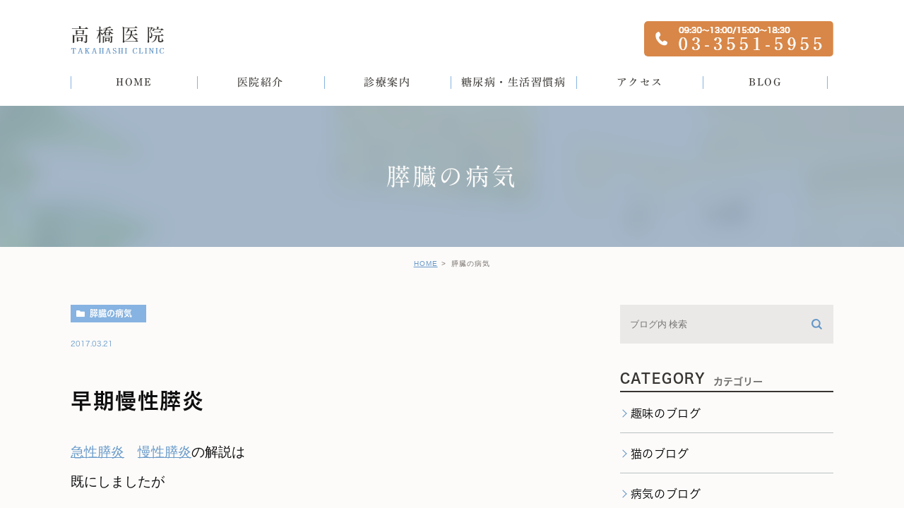

--- FILE ---
content_type: text/html; charset=UTF-8
request_url: https://hatchobori.jp/blog/5388
body_size: 12606
content:
<!DOCTYPE html>
<html lang="ja">
	<head>
		<meta charset="UTF-8">
		<meta name="author" content="高橋医院">
		<meta name="viewport" content="width=device-width, initial-scale=1, maximum-scale=1, minimum-scale1, user-scalable=no">
		<meta name="format-detection" content="telephone=no">
		<title>早期慢性膵炎 | 高橋医院</title>
		<link rel="stylesheet" href="https://hatchobori.jp/wp-content/themes/genova_tpl/style.css">
		<link rel="stylesheet" type="text/css" href="https://hatchobori.jp/wp-content/themes/genova_tpl/css/cssreset-min.css">
		<link rel="stylesheet" type="text/css" href="https://hatchobori.jp/wp-content/themes/genova_tpl/css/content.css">
		<script type="text/javascript" src="https://s3-ap-northeast-1.amazonaws.com/webfont.plimo.com/accessor/script/typesquare.js?2Ttpg6KeLnE%3D" charset="utf-8"></script>
		<!--<link rel="shortcut icon" href="https://hatchobori.jp/wp-content/themes/genova_tpl/img/favicon.ico" type="image/x-icon"/>-->

		<!--[if lt IE 9]>
		<script src="http://html5shim.googlecode.com/svn/trunk/html5.js"></script>
		<![endif]-->
		
<!-- All in One SEO Pack 2.4.4.1 by Michael Torbert of Semper Fi Web Design[284,304] -->
<link rel="canonical" href="https://hatchobori.jp/blog/5388" />
<!-- /all in one seo pack -->
<link rel='dns-prefetch' href='//s.w.org' />
		<script type="text/javascript">
			window._wpemojiSettings = {"baseUrl":"https:\/\/s.w.org\/images\/core\/emoji\/11\/72x72\/","ext":".png","svgUrl":"https:\/\/s.w.org\/images\/core\/emoji\/11\/svg\/","svgExt":".svg","source":{"concatemoji":"https:\/\/hatchobori.jp\/wp-includes\/js\/wp-emoji-release.min.js?ver=4.9.28"}};
			!function(e,a,t){var n,r,o,i=a.createElement("canvas"),p=i.getContext&&i.getContext("2d");function s(e,t){var a=String.fromCharCode;p.clearRect(0,0,i.width,i.height),p.fillText(a.apply(this,e),0,0);e=i.toDataURL();return p.clearRect(0,0,i.width,i.height),p.fillText(a.apply(this,t),0,0),e===i.toDataURL()}function c(e){var t=a.createElement("script");t.src=e,t.defer=t.type="text/javascript",a.getElementsByTagName("head")[0].appendChild(t)}for(o=Array("flag","emoji"),t.supports={everything:!0,everythingExceptFlag:!0},r=0;r<o.length;r++)t.supports[o[r]]=function(e){if(!p||!p.fillText)return!1;switch(p.textBaseline="top",p.font="600 32px Arial",e){case"flag":return s([55356,56826,55356,56819],[55356,56826,8203,55356,56819])?!1:!s([55356,57332,56128,56423,56128,56418,56128,56421,56128,56430,56128,56423,56128,56447],[55356,57332,8203,56128,56423,8203,56128,56418,8203,56128,56421,8203,56128,56430,8203,56128,56423,8203,56128,56447]);case"emoji":return!s([55358,56760,9792,65039],[55358,56760,8203,9792,65039])}return!1}(o[r]),t.supports.everything=t.supports.everything&&t.supports[o[r]],"flag"!==o[r]&&(t.supports.everythingExceptFlag=t.supports.everythingExceptFlag&&t.supports[o[r]]);t.supports.everythingExceptFlag=t.supports.everythingExceptFlag&&!t.supports.flag,t.DOMReady=!1,t.readyCallback=function(){t.DOMReady=!0},t.supports.everything||(n=function(){t.readyCallback()},a.addEventListener?(a.addEventListener("DOMContentLoaded",n,!1),e.addEventListener("load",n,!1)):(e.attachEvent("onload",n),a.attachEvent("onreadystatechange",function(){"complete"===a.readyState&&t.readyCallback()})),(n=t.source||{}).concatemoji?c(n.concatemoji):n.wpemoji&&n.twemoji&&(c(n.twemoji),c(n.wpemoji)))}(window,document,window._wpemojiSettings);
		</script>
		<style type="text/css">
img.wp-smiley,
img.emoji {
	display: inline !important;
	border: none !important;
	box-shadow: none !important;
	height: 1em !important;
	width: 1em !important;
	margin: 0 .07em !important;
	vertical-align: -0.1em !important;
	background: none !important;
	padding: 0 !important;
}
</style>
<link rel='stylesheet' id='contact-form-7-css'  href='https://hatchobori.jp/wp-content/plugins/contact-form-7/includes/css/styles.css?ver=4.9.2' type='text/css' media='all' />
<link rel='stylesheet' id='contact-form-7-confirm-css'  href='https://hatchobori.jp/wp-content/plugins/contact-form-7-add-confirm/includes/css/styles.css?ver=5.1' type='text/css' media='all' />
<link rel='stylesheet' id='wpfront-scroll-top-css'  href='https://hatchobori.jp/wp-content/plugins/wpfront-scroll-top/css/wpfront-scroll-top.min.css?ver=1.6.1' type='text/css' media='all' />
<script type='text/javascript' src='https://hatchobori.jp/wp-includes/js/jquery/jquery.js?ver=1.12.4'></script>
<script type='text/javascript' src='https://hatchobori.jp/wp-includes/js/jquery/jquery-migrate.min.js?ver=1.4.1'></script>
<link rel='https://api.w.org/' href='https://hatchobori.jp/wp-json/' />
<link rel="EditURI" type="application/rsd+xml" title="RSD" href="https://hatchobori.jp/xmlrpc.php?rsd" />
<link rel="wlwmanifest" type="application/wlwmanifest+xml" href="https://hatchobori.jp/wp-includes/wlwmanifest.xml" /> 
<link rel='prev' title='ガキが泣いた理由' href='https://hatchobori.jp/blog/5387' />
<link rel='next' title='早期慢性膵炎を進行させないための治療' href='https://hatchobori.jp/blog/5389' />
<meta name="generator" content="WordPress 4.9.28" />
<link rel='shortlink' href='https://hatchobori.jp/?p=5388' />
<link rel="alternate" type="application/json+oembed" href="https://hatchobori.jp/wp-json/oembed/1.0/embed?url=https%3A%2F%2Fhatchobori.jp%2Fblog%2F5388" />
<link rel="alternate" type="text/xml+oembed" href="https://hatchobori.jp/wp-json/oembed/1.0/embed?url=https%3A%2F%2Fhatchobori.jp%2Fblog%2F5388&#038;format=xml" />
<style>
	#wpadminbar, #adminmenuwrap {
		background: #3d3d3d;
	}
	#wpadminbar #wp-admin-bar-wp-logo>.ab-item .ab-icon {
		width: 54px;
	}
	#wpadminbar #wp-admin-bar-wp-logo > .ab-item .ab-icon::before {
		display: inline-block;
		content: '';
		width: 54px;
		height: 20px;
		background: url(https://hatchobori.jp/wp-content/themes/genova_tpl/img/logo.png) 50% 50% no-repeat;
		background-size: 100%;
		margin-left: 6px;
	}
	#wpadminbar #adminbarsearch:before, #wpadminbar .ab-icon:before, #wpadminbar .ab-item:before{
		color: rgb(97, 97, 97);
	}
	#wpadminbar .ab-empty-item, #wpadminbar a.ab-item, #wpadminbar>#wp-toolbar span.ab-label, #wpadminbar>#wp-toolbar span.noticon {
		color: rgb(97, 97, 97);
	}
	#wpadminbar, #adminmenuwrap {
		background:#fff!important;box-shadow:0px 1px 5px 1px rgba(0,0,0,.3);
	}
	#adminmenu, #adminmenu .wp-submenu, #adminmenuback, #adminmenuwrap {
		background:#fff;
	}
	#adminmenu, #adminmenu .wp-submenu, #adminmenuback, #adminmenuwrap{
		background:#fff;
	}
	#adminmenu div.wp-menu-name {
		color: rgb(97, 97, 97);
	}
	#adminmenu div.wp-menu-image:before {
		color: rgb(97, 97, 97);
	}
	#adminmenu .wp-has-current-submenu .wp-submenu, #adminmenu .wp-has-current-submenu .wp-submenu.sub-open, #adminmenu .wp-has-current-submenu.opensub .wp-submenu, #adminmenu a.wp-has-current-submenu:focus+.wp-submenu, .no-js li.wp-has-current-submenu:hover .wp-submenu {
		background: #fff;
		color: rgb(97, 97, 97);
	}
	#adminmenu .wp-submenu a {
		color: rgb(97, 97, 97);
	}
	#adminmenu .opensub .wp-submenu li.current a, #adminmenu .wp-submenu li.current, #adminmenu .wp-submenu li.current a, #adminmenu .wp-submenu li.current a:focus, #adminmenu .wp-submenu li.current a:hover, #adminmenu a.wp-has-current-submenu:focus+.wp-submenu li.current a {
		color: rgb(97, 97, 97);
	}
	#adminmenu .wp-has-current-submenu .wp-submenu .wp-submenu-head, #adminmenu .wp-menu-arrow, #adminmenu .wp-menu-arrow div, #adminmenu li.current a.menu-top, #adminmenu li.wp-has-current-submenu a.wp-has-current-submenu, .folded #adminmenu li.current.menu-top, .folded #adminmenu li.wp-has-current-submenu {
		background: #6eba32;
	}
	#adminmenu li.wp-has-current-submenu a.wp-has-current-submenu div.wp-menu-name {
		color: #fff;
	}
	#adminmenu li.menu-top:hover div.wp-menu-name, #adminmenu li.opensub>a.menu-top div.wp-menu-name, #adminmenu li>a.menu-top:focus div.wp-menu-name {
		color: #fff;
	}
	#wp-admin-bar-wp-logo-default {
		display: none;
	}
	#wp-admin-bar-wp-logo {
		pointer-events: none;
	}
body.no-customize-support #wpfooter, body.no-customize-support #wp-version-message, body.no-customize-support #toplevel_page_edit-post_type-elementor_library, body.no-customize-support .update-nag, body.no-customize-support #contextual-help-link { 
       display:none!important; 
   }
</style>
		<script type="text/javascript" src="//js.rtoaster.jp/Rtoaster.js"></script>
		<script type="text/javascript">
			Rtoaster.init("RTA-02be-0947ce3f0d67");
			Rtoaster.track();
		</script>

    <!-- Google tag (gtag.js) -->
<script async src="https://www.googletagmanager.com/gtag/js?id=UA-131312105-1&id=G-H7VQ9PP0TT"></script>
<script>
  window.dataLayer = window.dataLayer || [];
  function gtag(){dataLayer.push(arguments);}
  gtag('js', new Date());

  gtag('config', 'UA-131312105-1');
  gtag('config', 'G-H7VQ9PP0TT');
</script>


	</head>
	<body class="post-template-default single single-post postid-5388 single-format-standard elementor-default">
		<div id="wrapper">
			<!-- ▼header -->
			<div id="header">
				<div class="wrap container clearfix">
					<h1><a href="https://hatchobori.jp/"><img src="https://hatchobori.jp/wp-content/themes/genova_tpl/img/logo.png" alt="高橋医院 TAKAHASHI CLINIC"></a></h1>
					<div class="right clearfix">
						<img class="right_right" src="https://hatchobori.jp/wp-content/themes/genova_tpl/img/header_tel.png" alt="09:30～13:00/15:00～18:30 03-3551-5955">
						<!--<div class="right_right">
                            <a href="/contact" target="_blank" class="btnInq">
                                <img src="https://hatchobori.jp/wp-content/themes/genova_tpl/img/header_mail.png" alt="WEB予約 >"></a>
                        </div>-->
					</div>
                    <div class="toggleMenu"><a class="menu-trigger" href="#"><span></span><span></span><span></span></a></div>
				</div>
				<div class="header_menu">
                    <div class="container">
                        <ul class="g_nav clearfix">
                            <li><a href="/"><span>HOME</span></a></li>
                            <li><span><span>医院紹介</span></span>
                                <dl>
                                    <dt>医院紹介</dt>
                                    <dd>
                                        <ul>
                                            <li><a href="/clinic/#greeting">院長紹介</a></li>
                                            <li><a href="/guide/#first">初めての方へ</a></li>
                                            <li><a href="/english/">English</a></li>
                                        </ul>
                                    </dd>
                                </dl>
                            </li>
                            <li><span><span>診療案内</span></span>
                                <dl>
                                    <dt>診療案内</dt>
                                    <dd>
                                        <ul>
                                            <li><a href="/thyroid/">甲状腺疾患</a></li>
                                            <li><a href="/liver_ailment/">肝臓病</a></li>
											<li><a href="/fat/">肥満</a></li>
                                        </ul>
                                    </dd>
                                </dl>
                            </li>
                            <li><span><span>糖尿病・生活習慣病</span></span>
                                <dl>
                                    <dt>糖尿病・生活習慣病</dt>
                                    <dd>
                                        <ul>
                                            <li><a href="/diabetes/">糖尿病</a></li>
                                            <li><a href="/lifestyle_disease/">生活習慣病について</a></li>
                                            <li><a href="/woman/">女性と生活習慣病</a></li>
                                            <li><a href="/check/">健診後の治療について</a></li>
                                        </ul>
                                    </dd>
                                </dl>
                            </li>
                            <li><a href="/clinic/#time"><span>アクセス</span></a></li>
                            <li><span><span>BLOG</span></span>
                                <dl>
                                    <dt>BLOG</dt>
                                    <dd>
                                        <ul>
                                            <li><a href="/blog/disease">病気</a></li>
                                            <li><a href="/blog/hobby">趣味</a></li>
                                            <li><a href="/blog/cat">猫</a></li>
                                        </ul>
                                    </dd>
                                </dl>
                            </li>
                        </ul>
                    </div>
                </div>
                <!--<div class="gnav">
					<div class="container">
						<div class="menu-g_nav-container"><ul id="menu-g_nav" class="menu"><li id="menu-item-19" class="menu-item menu-item-type-custom menu-item-object-custom menu-item-19"><a href="/">HOME</a></li>
<li id="menu-item-20" class="current-menu-parent menu-item menu-item-type-custom menu-item-object-custom menu-item-has-children menu-item-20"><a>医院紹介</a>
<ul class="sub-menu">
	<li id="menu-item-102" class="menu-item menu-item-type-custom menu-item-object-custom menu-item-102"><a href="/clinic/#greeting">院長紹介</a></li>
	<li id="menu-item-104" class="menu-item menu-item-type-custom menu-item-object-custom menu-item-104"><a href="#">初診の方へ</a></li>
	<li id="menu-item-103" class="menu-item menu-item-type-custom menu-item-object-custom menu-item-103"><a href="/english/">English</a></li>
</ul>
</li>
<li id="menu-item-21" class="current-menu-parent menu-item menu-item-type-custom menu-item-object-custom menu-item-has-children menu-item-21"><a>診療案内</a>
<ul class="sub-menu">
	<li id="menu-item-23" class="menu-item menu-item-type-custom menu-item-object-custom menu-item-23"><a href="/thyroid/">甲状腺疾患</a></li>
	<li id="menu-item-24" class="menu-item menu-item-type-custom menu-item-object-custom menu-item-24"><a href="/liver_ailment/">肝臓病</a></li>
</ul>
</li>
<li id="menu-item-22" class="current-menu-parent menu-item menu-item-type-custom menu-item-object-custom menu-item-has-children menu-item-22"><a>生活習慣病</a>
<ul class="sub-menu">
	<li id="menu-item-105" class="menu-item menu-item-type-custom menu-item-object-custom menu-item-105"><a href="/diabetes/">糖尿病</a></li>
	<li id="menu-item-106" class="menu-item menu-item-type-custom menu-item-object-custom menu-item-106"><a href="/lifestyle_disease/">生活習慣病について</a></li>
	<li id="menu-item-107" class="menu-item menu-item-type-custom menu-item-object-custom menu-item-107"><a href="/woman/">女性と生活習慣病</a></li>
	<li id="menu-item-108" class="menu-item menu-item-type-custom menu-item-object-custom menu-item-108"><a href="/check/">健診後の治療について</a></li>
</ul>
</li>
<li id="menu-item-25" class="menu-item menu-item-type-custom menu-item-object-custom menu-item-25"><a href="/clinic/#time">アクセス</a></li>
<li id="menu-item-101" class="current-menu-parent menu-item menu-item-type-custom menu-item-object-custom menu-item-has-children menu-item-101"><a>BLOG</a>
<ul class="sub-menu">
	<li id="menu-item-109" class="menu-item menu-item-type-custom menu-item-object-custom menu-item-109"><a href="/blog/disease">病気</a></li>
	<li id="menu-item-110" class="menu-item menu-item-type-custom menu-item-object-custom menu-item-110"><a href="/blog/hobby">趣味</a></li>
	<li id="menu-item-111" class="menu-item menu-item-type-custom menu-item-object-custom menu-item-111"><a href="/blog/cat">猫</a></li>
</ul>
</li>
</ul></div>					</div>
				</div>-->
			</div>
			<!-- ▲header -->

			<div id="mainimage">
	<div class="under_mainimage">
		<div class="inner">
			<div class="container">
				<h2>
					膵臓の病気				</h2>
			</div>
		</div>
	</div>
</div>


<div id="bread">
<ul  class="clearfix">
		<li><a href="https://hatchobori.jp/">HOME</a></li>
		<li>
			膵臓の病気		</li>
	</ul>
</div>


<div id="blogDetail">
	<div class="container clearfix">
		<div id="posts">
						<div class="post">
				<div class="post-header">
					<ul class="post-meta clearfix">
						<li class="category">
							                            <a href="https://hatchobori.jp/blog/disease/pancreas-disease/">膵臓の病気</a>
						</li>
						<li class="date">2017.03.21 </li>
					</ul>
					<h2>早期慢性膵炎</h2>
				</div>
				<div class="post-content">
					<pre style="text-align: left;"><span style="font-family: helvetica,arial,sans-serif; font-size: 14pt;"><a href="http://www.hatchobori.jp/blog/2015/09/post-126-119419.html">急性膵炎</a>　<a href="http://www.hatchobori.jp/blog/2015/09/post-98-119420.html">慢性膵炎</a>の解説は
既にしましたが
</span>
<span style="font-family: helvetica,arial,sans-serif; font-size: 14pt;"><a href="http://www.hatchobori.jp/blog/2015/09/post-104-119111.html">膵臓</a>の病気シリーズで　
<span style="color: #0000ff;"><strong>早期慢性膵炎</strong></span>の話をしていませんでした</span>

<span style="font-family: helvetica,arial,sans-serif; font-size: 14pt;">実は年末から年始にかけて</span>
<span style="font-family: helvetica,arial,sans-serif; font-size: 14pt;"><a href="http://www.hatchobori.jp/blog/2016/05/nash-238890.html">脂肪肝</a>に関する取材を受けた　
<a href="https://hatchobori.jp/blog/5230">ダイワハウスのWEBマガジン</a>さんから</span>

<span style="font-family: helvetica,arial,sans-serif; font-size: 14pt;"><img class="specified_size" src="https://hatchobori.jp/wp-content/themes/genova_tpl/asset/dh1.jpg" alt="インタビュー記事が公開されているダイワハウスのWEBマガジン" width="513" height="190" /></span>

<span style="font-family: helvetica,arial,sans-serif; font-size: 14pt;">今度は　
膵臓の病気に関する取材を受けまして</span>
<span style="font-family: helvetica,arial,sans-serif; font-size: 14pt;">早期慢性膵炎の話題も提供し 
<a href="http://www.daiwahouse.co.jp/mansion/premistclub/premist_life/life-19/life-kw19-7.html">その記事</a>が公開されましたので</span>
<span style="font-family: helvetica,arial,sans-serif; font-size: 14pt;">ブログでも紹介しようと思います</span>

<span style="font-family: helvetica,arial,sans-serif; font-size: 14pt;"><span style="color: #0000ff;"><strong>急性膵炎</strong></span>は　
アルコールの飲みすぎや胆石が原因で起こることが多く</span>

<span style="font-family: helvetica,arial,sans-serif; font-size: 14pt;"><img class="specified_size" src="https://hatchobori.jp/wp-content/themes/genova_tpl/asset/chrpanc01.jpg" alt="急性膵炎の解説図" width="416" height="242" /></span>

<span style="font-family: helvetica,arial,sans-serif; font-size: 14pt;">治療により膵炎が良くなっても</span>
<span style="font-family: helvetica,arial,sans-serif; font-size: 14pt;">アルコールをやめられなかったりすると
再発を繰り返し
</span>
<span style="font-family: helvetica,arial,sans-serif; font-size: 14pt;">やがて<span style="color: #0000ff;"><strong>慢性膵炎</strong></span>に進行してしまうことを　
説明しましたが</span>

<span style="font-family: helvetica,arial,sans-serif; font-size: 14pt;"><img class="specified_size" src="https://hatchobori.jp/wp-content/themes/genova_tpl/asset/chrpanc02.png" alt="慢性膵炎の解説図" width="411" height="308" /></span>

<span style="font-family: helvetica,arial,sans-serif; font-size: 14pt;"><span style="color: #ff6600;"><strong>慢性膵炎の状態になってしまうと</strong></span></span>
<span style="color: #ff6600; font-family: helvetica,arial,sans-serif; font-size: 14pt;"><strong>急性膵炎のように正常な膵臓の状態に戻れないので　
とても厄介です</strong></span>

<span style="font-family: helvetica,arial,sans-serif; font-size: 14pt;"><img class="specified_size" src="https://hatchobori.jp/wp-content/themes/genova_tpl/asset/chrpanc03.png" alt="慢性膵炎の進行を示す図" width="505" height="222" /></span>

<span style="font-family: helvetica,arial,sans-serif; font-size: 14pt;">肝臓は　
慢性肝炎の状態が長く続いて炎症が繰り返されると</span>
<span style="font-family: helvetica,arial,sans-serif; font-size: 14pt;">持続炎症により肝細胞が脱落して　
そこが線維に置き換わってしまい</span>
<span style="font-family: helvetica,arial,sans-serif; font-size: 14pt;">肝硬変になります</span>

<span style="font-family: helvetica,arial,sans-serif; font-size: 14pt;">そうなると　
もとの肝臓の状態に戻れなくなり</span>
<span style="font-family: helvetica,arial,sans-serif; font-size: 14pt;">さまざまな肝臓の機能が発揮できなくなり</span>
<span style="font-family: helvetica,arial,sans-serif; font-size: 14pt;">腹水が溜まってきたり　
出血しやすくなったりします</span>

<span style="font-family: helvetica,arial,sans-serif; font-size: 14pt;">これと同じで</span>
<span style="color: #3366ff; font-family: helvetica,arial,sans-serif; font-size: 14pt;"><strong>慢性膵炎という病態は　
肝臓で言えば肝硬変に近い状態で</strong></span>

<span style="font-family: helvetica,arial,sans-serif; font-size: 14pt;">しつこくて申し訳ありませんが</span>
<span style="font-family: helvetica,arial,sans-serif; font-size: 14pt;">そうなってしまうと　
もう正常な膵臓には戻れない</span>

<span style="font-family: helvetica,arial,sans-serif; font-size: 14pt;">ですから　そうなる前の</span>
<span style="color: #ff00ff; font-family: helvetica,arial,sans-serif; font-size: 14pt;"><strong>慢性膵炎の早期の段階で見つけて</strong></span>
<span style="color: #ff00ff; font-family: helvetica,arial,sans-serif; font-size: 14pt;"><strong>適切な治療を行うことで　
完成した慢性膵炎に進行するのを防ぎたい</strong></span>

<span style="font-family: helvetica,arial,sans-serif; font-size: 14pt;">そうしたコンセプトをもとに</span>
<span style="font-family: helvetica,arial,sans-serif; font-size: 14pt;">日本膵臓学会・日本消化器病学会の
膵臓専門医グループが
</span>
<span style="font-family: helvetica,arial,sans-serif; font-size: 14pt;">2009年に世界に先駆けて
「<span style="color: #0000ff;"><strong>早期慢性膵炎</strong></span>」という疾患概念を提唱しました</span>

<span style="font-family: helvetica,arial,sans-serif; font-size: 14pt;"><img class="specified_size" src="https://hatchobori.jp/wp-content/themes/genova_tpl/asset/chrpanc04.gif" alt="早期慢性膵炎を特集した医学誌" width="259" height="365" /></span>

<span style="color: #3366ff; font-family: helvetica,arial,sans-serif; font-size: 14pt;"><strong>＊従来の慢性膵炎診断基準では　
　完成された慢性膵炎しか診断できないので
</strong></span>
<span style="color: #3366ff; font-family: helvetica,arial,sans-serif; font-size: 14pt;"><strong>＊慢性膵炎が出来上がる以前の
　早期の段階で診断し　治療することで
</strong></span>
<span style="color: #3366ff; font-family: helvetica,arial,sans-serif; font-size: 14pt;"><strong>＊慢性膵炎から可逆性の病態をひろいあげ
</strong></span>
<span style="color: #3366ff; font-family: helvetica,arial,sans-serif; font-size: 14pt;"><strong>＊膵がんの発症母地でもある
　慢性膵炎への進展を阻止・遅延させる</strong></span>

<span style="font-family: helvetica,arial,sans-serif; font-size: 14pt;">ことが　目的です</span>

<span style="font-family: helvetica,arial,sans-serif; font-size: 14pt;">また　従来　慢性膵炎の診断に用いられていた
煩雑な負荷試験を省き</span>
<span style="font-family: helvetica,arial,sans-serif; font-size: 14pt;">臨床症状と画像所見だけで　
簡便に診断しようとする方針も打ち出しました</span>

<span style="font-family: helvetica,arial,sans-serif; font-size: 14pt;">実際に診断に用いられる臨床所見・症状とは</span>

<span style="color: #3366ff; font-family: helvetica,arial,sans-serif; font-size: 14pt;"><strong>＊反復する上腹部痛発作
</strong></span>
<span style="color: #3366ff; font-family: helvetica,arial,sans-serif; font-size: 14pt;"><strong>＊血中または尿中膵酵素値の異常
</strong></span>
<span style="color: #3366ff; font-family: helvetica,arial,sans-serif; font-size: 14pt;"><strong>＊膵外分泌障害
</strong></span>
<span style="color: #3366ff; font-family: helvetica,arial,sans-serif; font-size: 14pt;"><strong>＊1日80g以上（純エタノール換算）の持続する飲酒歴</strong></span>

<span style="font-family: helvetica,arial,sans-serif; font-size: 14pt;">のうち　<span style="color: #ff6600;"><strong>2項目以上が認められる</strong></span>　ということで</span>

<span style="font-family: helvetica,arial,sans-serif; font-size: 14pt;"><img class="specified_size" src="https://hatchobori.jp/wp-content/themes/genova_tpl/asset/chrpanc05.jpg" alt="早期慢性膵炎の診断手順を示した図" width="627" height="432" /></span>

<span style="font-family: helvetica,arial,sans-serif; font-size: 14pt;">画像所見としては</span>
<span style="font-family: helvetica,arial,sans-serif; font-size: 14pt;">超音波内視鏡検査（EUS）と　
逆行性膵管造影検査（ERCP）における</span>
<span style="font-family: helvetica,arial,sans-serif; font-size: 14pt;">早期慢性膵炎に特徴的な画像所見が採用されました</span>

<span style="font-family: helvetica,arial,sans-serif; font-size: 14pt;">また　EUS　ERCP検査は
専門医療機関でしか施行できないため</span>
<span style="font-family: helvetica,arial,sans-serif; font-size: 14pt;">画像検査が未施行で　
臨床検査所見・症状のみがあてはまる場合も</span>
<span style="font-family: helvetica,arial,sans-serif; font-size: 14pt;">疑診例として扱われることになりました</span>

<span style="font-family: helvetica,arial,sans-serif; font-size: 14pt;">一方　<span style="color: #0000ff;"><strong>アルコールの基準量</strong></span>については</span>

<span style="font-family: helvetica,arial,sans-serif; font-size: 14pt;">1日飲酒量が　80gを越えなくても</span>
<span style="font-family: helvetica,arial,sans-serif; font-size: 14pt;"><span style="color: #ff6600;"><strong>60～80g</strong></span>の群では</span>
<span style="font-family: helvetica,arial,sans-serif; font-size: 14pt;">慢性膵炎になるリスクは9.2倍と</span>
<span style="font-family: helvetica,arial,sans-serif; font-size: 14pt;">60ｇ以下群に比べると急上昇していたことから</span>
<span style="font-family: helvetica,arial,sans-serif; font-size: 14pt;">高い慢性膵炎リスクを有する要注意例と
することになりました</span>

<span style="font-family: helvetica,arial,sans-serif; font-size: 14pt;"><img class="specified_size" src="https://hatchobori.jp/wp-content/themes/genova_tpl/asset/chrpanc06.JPG" alt="飲酒量と慢性膵炎リスクの相関を示す図" width="503" height="283" /></span>

<span style="font-family: helvetica,arial,sans-serif; font-size: 14pt;">1日飲酒量に関しては　
従来より厳しい基準が必要との意見が多く</span>

<span style="font-family: helvetica,arial,sans-serif; font-size: 14pt;">2011年にアルコール医学生物学研究会により改訂された</span>
<span style="font-family: helvetica,arial,sans-serif; font-size: 14pt;">アルコール性肝障害の診断基準においても</span>

<span style="color: #ff6600; font-family: helvetica,arial,sans-serif; font-size: 14pt;"><strong>1日あたり純エタノール換算60g以上の飲酒が</strong></span>
<span style="color: #ff6600; font-family: helvetica,arial,sans-serif; font-size: 14pt;"><strong>過剰な飲酒と定義されました</strong></span>

<span style="font-family: helvetica,arial,sans-serif; font-size: 14pt;">左利きには　
厳しい世の中になってきました（苦笑）</span>

<span style="font-family: helvetica,arial,sans-serif; font-size: 14pt;">こうした　早期慢性膵炎の定義と</span>
<span style="font-family: helvetica,arial,sans-serif; font-size: 14pt;">それに基づいた早期発見の試みが　
どのようになっているか</span>
<span style="font-family: helvetica,arial,sans-serif; font-size: 14pt;">次回説明します</span></pre>
					<div class="blog_bottom_box clearfix">
						<div class="blog_name"><span class="inner">高橋医院</span>
						</div>
					<div class="share_btn">
												<ul class="clearfix">
							<li><a  href="https://www.facebook.com/sharer/sharer.php?u=https%3A%2F%2Fhatchobori.jp%2Fblog%2F5388&t=%E6%97%A9%E6%9C%9F%E6%85%A2%E6%80%A7%E8%86%B5%E7%82%8E" target="_blank"><img src="/wp-content/themes/genova_tpl/img/share_icon01.png" alt="facebook"></a></li>
							<li><a  href="http://line.me/R/msg/text/?%E6%97%A9%E6%9C%9F%E6%85%A2%E6%80%A7%E8%86%B5%E7%82%8E https%3A%2F%2Fhatchobori.jp%2Fblog%2F5388" target="_blank"><img src="/wp-content/themes/genova_tpl/img/share_icon02.png" alt="Line"></a></li>
							<li><a  href="https://twitter.com/intent/tweet?url=https%3A%2F%2Fhatchobori.jp%2Fblog%2F5388&text=%E6%97%A9%E6%9C%9F%E6%85%A2%E6%80%A7%E8%86%B5%E7%82%8E" target="_blank"><img src="/wp-content/themes/genova_tpl/img/share_icon03.png" alt="twitter"></a></li>
							<!--<li><a  href="https://plus.google.com/share?url=https%3A%2F%2Fhatchobori.jp%2Fblog%2F5388" target="_blank"><img src="/wp-content/themes/genova_tpl/img/share_icon04.png" alt="google"></a></li>-->
							
						</ul>
					</div>
					</div>
			
				</div>
			</div>
						

			<div class="navigation">
				<div class="prev">
					<a href="https://hatchobori.jp/blog/5387" rel="prev">PREV</a>				</div>
				<div class="next">
					<a href="https://hatchobori.jp/blog/5389" rel="next">NEXT</a>				</div>
			</div>
		</div>
		
		<div class="blogside">
	<div class="searchBox">
		<div class="widget widget_search">	<form role="search" method="get" id="searchform" class="searchform" action="https://hatchobori.jp/">
		<input value="" name="s" id="s" type="text" placeholder="ブログ内 検索">
		<input id="searchsubmit" value="検索" type="submit">
	</form></div>	</div>

	<div class="categoryBox">
		<h2>CATEGORY<span>カテゴリー</span></h2>
		<ul class="check_icon">
			<li>
            	<p>趣味のブログ</p>
				<ul>
						<li class="cat-item cat-item-15"><a href="https://hatchobori.jp/blog/hobby/stage/" >バレエ・演劇・映画</a>
</li>
	<li class="cat-item cat-item-16"><a href="https://hatchobori.jp/blog/hobby/musics/" >音楽</a>
</li>
	<li class="cat-item cat-item-17"><a href="https://hatchobori.jp/blog/hobby/art/" >絵画・芸術</a>
</li>
	<li class="cat-item cat-item-18"><a href="https://hatchobori.jp/blog/hobby/traditional-performing-art/" >能・文楽・歌舞伎</a>
</li>
	<li class="cat-item cat-item-19"><a href="https://hatchobori.jp/blog/hobby/sports/" >スポーツ</a>
</li>
	<li class="cat-item cat-item-77"><a href="https://hatchobori.jp/blog/hobby/rugby/" >ラグビー</a>
</li>
	<li class="cat-item cat-item-20"><a href="https://hatchobori.jp/blog/hobby/gourmet/" >グルメ</a>
</li>
	<li class="cat-item cat-item-21"><a href="https://hatchobori.jp/blog/hobby/alcohol/" >お酒の話・左利き専科</a>
</li>
	<li class="cat-item cat-item-22"><a href="https://hatchobori.jp/blog/hobby/view/" >世の中の景色</a>
</li>
	<li class="cat-item cat-item-85"><a href="https://hatchobori.jp/blog/hobby/covid19-and-sociaty/" >新型コロナウイルスと社会</a>
</li>
	<li class="cat-item cat-item-23"><a href="https://hatchobori.jp/blog/hobby/beautiful-scenery/" >世界の眺め</a>
</li>
	<li class="cat-item cat-item-24"><a href="https://hatchobori.jp/blog/hobby/desire-illogically/" >欲望と不条理</a>
</li>
	<li class="cat-item cat-item-81"><a href="https://hatchobori.jp/blog/hobby/philosophy/" >哲学</a>
</li>
	<li class="cat-item cat-item-25"><a href="https://hatchobori.jp/blog/hobby/literary-calendar/" >季節の歳時記</a>
</li>
	<li class="cat-item cat-item-26"><a href="https://hatchobori.jp/blog/hobby/interestingly/" >面白かったこと</a>
</li>
	<li class="cat-item cat-item-27"><a href="https://hatchobori.jp/blog/hobby/hatchobori/" >八丁堀界隈</a>
</li>
				</ul>
			</li>
            <li>
            	<p>猫のブログ</p>
				<ul>
						<li class="cat-item cat-item-11"><a href="https://hatchobori.jp/blog/cat/cattrivia/" >ネコ・トリビア</a>
</li>
	<li class="cat-item cat-item-12"><a href="https://hatchobori.jp/blog/cat/cats/" >ローズ・デイジー・楓</a>
</li>
				</ul>
			</li>
            <li>
            	<p>病気のブログ</p>
				<ul>
						<li class="cat-item cat-item-71"><a href="https://hatchobori.jp/blog/disease/health-check/" >健康診断でひっかかったら</a>
</li>
	<li class="cat-item cat-item-41"><a href="https://hatchobori.jp/blog/disease/meal-health/" >食事と健康</a>
</li>
	<li class="cat-item cat-item-68"><a href="https://hatchobori.jp/blog/disease/glucose-diet/" >糖質ダイエット・ダイエット比べ</a>
</li>
	<li class="cat-item cat-item-42"><a href="https://hatchobori.jp/blog/disease/nutritionscience/" >健康のための栄養学</a>
</li>
	<li class="cat-item cat-item-61"><a href="https://hatchobori.jp/blog/disease/alcohol-health/" >お酒と健康</a>
</li>
	<li class="cat-item cat-item-43"><a href="https://hatchobori.jp/blog/disease/obesity/" >肥満</a>
</li>
	<li class="cat-item cat-item-70"><a href="https://hatchobori.jp/blog/disease/lifestyle-disease-aiteriosclerosis/" >生活習慣病・動脈硬化</a>
</li>
	<li class="cat-item cat-item-44"><a href="https://hatchobori.jp/blog/disease/diabetes/" >糖尿病</a>
</li>
	<li class="cat-item cat-item-58"><a href="https://hatchobori.jp/blog/disease/hypertention/" >高血圧症</a>
</li>
	<li class="cat-item cat-item-59"><a href="https://hatchobori.jp/blog/disease/hyperlipidemia/" >脂質異常症</a>
</li>
	<li class="cat-item cat-item-60"><a href="https://hatchobori.jp/blog/disease/gaut/" >高尿酸血症・痛風</a>
</li>
	<li class="cat-item cat-item-45"><a href="https://hatchobori.jp/blog/disease/hepatic-disease/" >肝臓の病気</a>
</li>
	<li class="cat-item cat-item-87"><a href="https://hatchobori.jp/blog/disease/pancreas-disease/" >膵臓の病気</a>
</li>
	<li class="cat-item cat-item-57"><a href="https://hatchobori.jp/blog/disease/gastroenterology/" >胃腸の病気</a>
</li>
	<li class="cat-item cat-item-78"><a href="https://hatchobori.jp/blog/disease/neurology/" >脳神経の病気</a>
</li>
	<li class="cat-item cat-item-80"><a href="https://hatchobori.jp/blog/disease/heart-disease/" >心臓の病気</a>
</li>
	<li class="cat-item cat-item-75"><a href="https://hatchobori.jp/blog/disease/lung-disease/" >肺の病気</a>
</li>
	<li class="cat-item cat-item-46"><a href="https://hatchobori.jp/blog/disease/kidneydisease/" >腎臓の病気</a>
</li>
	<li class="cat-item cat-item-86"><a href="https://hatchobori.jp/blog/disease/sleep-apnea/" >睡眠時無呼吸症候群</a>
</li>
	<li class="cat-item cat-item-69"><a href="https://hatchobori.jp/blog/disease/muscle-bone/" >骨粗鬆症・サルコペニア</a>
</li>
	<li class="cat-item cat-item-62"><a href="https://hatchobori.jp/blog/disease/allergy/" >アレルギー・花粉症</a>
</li>
	<li class="cat-item cat-item-48"><a href="https://hatchobori.jp/blog/disease/influenza-common-cold/" >インフルエンザ・風邪</a>
</li>
	<li class="cat-item cat-item-65"><a href="https://hatchobori.jp/blog/disease/virus-infetion/" >風疹・麻疹・ヘルペス・おたふくかぜ</a>
</li>
	<li class="cat-item cat-item-84"><a href="https://hatchobori.jp/blog/disease/covid19/" >新型コロナウイルス</a>
</li>
	<li class="cat-item cat-item-89"><a href="https://hatchobori.jp/blog/disease/covid19-and-immunology/" >新型コロナウイルスと免疫反応</a>
</li>
	<li class="cat-item cat-item-66"><a href="https://hatchobori.jp/blog/disease/infectious-disease/" >その他の感染症</a>
</li>
	<li class="cat-item cat-item-67"><a href="https://hatchobori.jp/blog/disease/thyroid/" >甲状腺の病気</a>
</li>
	<li class="cat-item cat-item-49"><a href="https://hatchobori.jp/blog/disease/gynopathy/" >女性に多い病気</a>
</li>
	<li class="cat-item cat-item-47"><a href="https://hatchobori.jp/blog/disease/autonomicneuron/" >自律神経の病気</a>
</li>
	<li class="cat-item cat-item-79"><a href="https://hatchobori.jp/blog/disease/depression-and-stress/" >うつ病とストレス</a>
</li>
	<li class="cat-item cat-item-64"><a href="https://hatchobori.jp/blog/disease/sleep-disturbance/" >不眠症</a>
</li>
	<li class="cat-item cat-item-63"><a href="https://hatchobori.jp/blog/disease/smoking/" >タバコの害と禁煙治療</a>
</li>
	<li class="cat-item cat-item-50"><a href="https://hatchobori.jp/blog/disease/otherdiseases/" >その他の病気</a>
</li>
	<li class="cat-item cat-item-51"><a href="https://hatchobori.jp/blog/disease/humanbody/" >ヒトの体の仕組み</a>
<ul class='children'>
	<li class="cat-item cat-item-53"><a href="https://hatchobori.jp/blog/disease/humanbody/gene/" >遺伝子と染色体</a>
</li>
	<li class="cat-item cat-item-91"><a href="https://hatchobori.jp/blog/disease/humanbody/protein/" >タンパク質</a>
</li>
	<li class="cat-item cat-item-54"><a href="https://hatchobori.jp/blog/disease/humanbody/metabolism/" >代謝</a>
</li>
	<li class="cat-item cat-item-56"><a href="https://hatchobori.jp/blog/disease/humanbody/oxidative-stress/" >酸化ストレス</a>
</li>
	<li class="cat-item cat-item-74"><a href="https://hatchobori.jp/blog/disease/humanbody/chronic-inflamation/" >慢性炎症</a>
</li>
	<li class="cat-item cat-item-88"><a href="https://hatchobori.jp/blog/disease/humanbody/fibrosis/" >線維化</a>
</li>
	<li class="cat-item cat-item-55"><a href="https://hatchobori.jp/blog/disease/humanbody/aging/" >老化</a>
</li>
	<li class="cat-item cat-item-73"><a href="https://hatchobori.jp/blog/disease/humanbody/intes-flora/" >腸内細菌叢</a>
</li>
	<li class="cat-item cat-item-83"><a href="https://hatchobori.jp/blog/disease/humanbody/virus/" >ウイルスとヒト</a>
</li>
</ul>
</li>
	<li class="cat-item cat-item-52"><a href="https://hatchobori.jp/blog/disease/deliverer/" >診察室便り</a>
</li>
				</ul>
			</li>
		</ul>
	</div>

	<div class="recentBox">
		<h2>RECENT POSTS<span>最近の投稿</span></h2>
		<div class="widget widget_recent_entries">
	<ul>
				<li class="clearfix">
			<div class="recent_thumbnail">
				<a href="https://hatchobori.jp/blog/34639">
					<span>
												<img src="https://hatchobori.jp/wp-content/uploads/2026/01/50a67830ed01a4628e7176e751c94c3d.jpeg" alt="ミラーリング">
											</span>
				</a>
			</div>
			<div class="recent_title">
				<h3 class="ellipsis"><a href="https://hatchobori.jp/blog/34639">ミラーリング</a></h3>
				<p class="recent_date">2026.01.24</p>
			</div>
		</li>
				<li class="clearfix">
			<div class="recent_thumbnail">
				<a href="https://hatchobori.jp/blog/34603">
					<span>
												<img src="https://hatchobori.jp/wp-content/uploads/2025/12/8ae44bbe9c57a1046d7998b05cd971b7.jpeg" alt="ある冬の日">
											</span>
				</a>
			</div>
			<div class="recent_title">
				<h3 class="ellipsis"><a href="https://hatchobori.jp/blog/34603">ある冬の日</a></h3>
				<p class="recent_date">2026.01.17</p>
			</div>
		</li>
				<li class="clearfix">
			<div class="recent_thumbnail">
				<a href="https://hatchobori.jp/blog/34599">
					<span>
												<img src="https://hatchobori.jp/wp-content/uploads/2025/12/90143f54ca3abc07ac6bc02581b76754.jpeg" alt="動物病院で・・">
											</span>
				</a>
			</div>
			<div class="recent_title">
				<h3 class="ellipsis"><a href="https://hatchobori.jp/blog/34599">動物病院で・・</a></h3>
				<p class="recent_date">2026.01.10</p>
			</div>
		</li>
				<li class="clearfix">
			<div class="recent_thumbnail">
				<a href="https://hatchobori.jp/blog/34591">
					<span>
												<img src="https://hatchobori.jp/wp-content/uploads/2025/12/58957d8a8268874d6108d729bb231f05.jpeg" alt="あけましておめでとうございます">
											</span>
				</a>
			</div>
			<div class="recent_title">
				<h3 class="ellipsis"><a href="https://hatchobori.jp/blog/34591">あけましておめでとうございます</a></h3>
				<p class="recent_date">2026.01.03</p>
			</div>
		</li>
				<li class="clearfix">
			<div class="recent_thumbnail">
				<a href="https://hatchobori.jp/blog/34552">
					<span>
												<img src="https://hatchobori.jp/wp-content/uploads/2025/11/0bb4394e7fba3d4da8ee6f06208c133b.jpeg" alt="今年もお世話になりました">
											</span>
				</a>
			</div>
			<div class="recent_title">
				<h3 class="ellipsis"><a href="https://hatchobori.jp/blog/34552">今年もお世話になりました</a></h3>
				<p class="recent_date">2025.12.27</p>
			</div>
		</li>
				<li class="clearfix">
			<div class="recent_thumbnail">
				<a href="https://hatchobori.jp/blog/news/34566">
					<span>
												<img src="/wp-content/themes/genova_tpl/img/no_image.png" alt="年末年始のお知らせ">
											</span>
				</a>
			</div>
			<div class="recent_title">
				<h3 class="ellipsis"><a href="https://hatchobori.jp/blog/news/34566">年末年始のお知らせ</a></h3>
				<p class="recent_date">2025.12.24</p>
			</div>
		</li>
				<li class="clearfix">
			<div class="recent_thumbnail">
				<a href="https://hatchobori.jp/blog/34546">
					<span>
												<img src="https://hatchobori.jp/wp-content/uploads/2025/11/06a9e2edc3a6deb55c26d4b28d4d8cb5.jpeg" alt="珍しく・・">
											</span>
				</a>
			</div>
			<div class="recent_title">
				<h3 class="ellipsis"><a href="https://hatchobori.jp/blog/34546">珍しく・・</a></h3>
				<p class="recent_date">2025.12.20</p>
			</div>
		</li>
				<li class="clearfix">
			<div class="recent_thumbnail">
				<a href="https://hatchobori.jp/blog/34520">
					<span>
												<img src="https://hatchobori.jp/wp-content/uploads/2025/11/b11a56a8fa5605d4710e2509552ecb84.jpg" alt="とおりかかるたびに～">
											</span>
				</a>
			</div>
			<div class="recent_title">
				<h3 class="ellipsis"><a href="https://hatchobori.jp/blog/34520">とおりかかるたびに～</a></h3>
				<p class="recent_date">2025.12.13</p>
			</div>
		</li>
				<li class="clearfix">
			<div class="recent_thumbnail">
				<a href="https://hatchobori.jp/blog/34512">
					<span>
												<img src="https://hatchobori.jp/wp-content/uploads/2025/11/8ef438e50c2c80c2ab3a48d8255a6436.jpeg" alt="お昼間の過ごし方">
											</span>
				</a>
			</div>
			<div class="recent_title">
				<h3 class="ellipsis"><a href="https://hatchobori.jp/blog/34512">お昼間の過ごし方</a></h3>
				<p class="recent_date">2025.12.06</p>
			</div>
		</li>
				<li class="clearfix">
			<div class="recent_thumbnail">
				<a href="https://hatchobori.jp/blog/34505">
					<span>
												<img src="https://hatchobori.jp/wp-content/uploads/2025/10/f51bf31956d262780ae9484c1904773b.jpeg" alt="ここが好き">
											</span>
				</a>
			</div>
			<div class="recent_title">
				<h3 class="ellipsis"><a href="https://hatchobori.jp/blog/34505">ここが好き</a></h3>
				<p class="recent_date">2025.11.29</p>
			</div>
		</li>
			</ul>
</div>

	</div>

	<div class="tagBox">
		<h2>TAG<span>タグ</span></h2>
			</div>

	<div class="archiveBox">
		<h2>ARCHIVE<span>月別アーカイブ</span></h2>
		<ul class="accordion">
						<li>
				<p class="acv_open">2026年 (12)</p>
				<ul>
										<li><a href="https://hatchobori.jp/date/2026/01">2026年1月 (12)</a></li>
									</ul>
			</li>
			<li>
				<p>2025年 (157)</p>
				<ul class="hide">
										<li><a href="https://hatchobori.jp/date/2025/12">2025年12月 (13)</a></li>
										<li><a href="https://hatchobori.jp/date/2025/11">2025年11月 (13)</a></li>
										<li><a href="https://hatchobori.jp/date/2025/10">2025年10月 (13)</a></li>
										<li><a href="https://hatchobori.jp/date/2025/09">2025年9月 (14)</a></li>
										<li><a href="https://hatchobori.jp/date/2025/08">2025年8月 (13)</a></li>
										<li><a href="https://hatchobori.jp/date/2025/07">2025年7月 (15)</a></li>
										<li><a href="https://hatchobori.jp/date/2025/06">2025年6月 (12)</a></li>
										<li><a href="https://hatchobori.jp/date/2025/05">2025年5月 (14)</a></li>
										<li><a href="https://hatchobori.jp/date/2025/04">2025年4月 (13)</a></li>
										<li><a href="https://hatchobori.jp/date/2025/03">2025年3月 (13)</a></li>
										<li><a href="https://hatchobori.jp/date/2025/02">2025年2月 (12)</a></li>
										<li><a href="https://hatchobori.jp/date/2025/01">2025年1月 (12)</a></li>
									</ul>
			</li>
			<li>
				<p>2024年 (162)</p>
				<ul class="hide">
										<li><a href="https://hatchobori.jp/date/2024/12">2024年12月 (14)</a></li>
										<li><a href="https://hatchobori.jp/date/2024/11">2024年11月 (13)</a></li>
										<li><a href="https://hatchobori.jp/date/2024/10">2024年10月 (14)</a></li>
										<li><a href="https://hatchobori.jp/date/2024/09">2024年9月 (13)</a></li>
										<li><a href="https://hatchobori.jp/date/2024/08">2024年8月 (15)</a></li>
										<li><a href="https://hatchobori.jp/date/2024/07">2024年7月 (13)</a></li>
										<li><a href="https://hatchobori.jp/date/2024/06">2024年6月 (13)</a></li>
										<li><a href="https://hatchobori.jp/date/2024/05">2024年5月 (14)</a></li>
										<li><a href="https://hatchobori.jp/date/2024/04">2024年4月 (13)</a></li>
										<li><a href="https://hatchobori.jp/date/2024/03">2024年3月 (14)</a></li>
										<li><a href="https://hatchobori.jp/date/2024/02">2024年2月 (13)</a></li>
										<li><a href="https://hatchobori.jp/date/2024/01">2024年1月 (13)</a></li>
									</ul>
			</li>
			<li>
				<p>2023年 (159)</p>
				<ul class="hide">
										<li><a href="https://hatchobori.jp/date/2023/12">2023年12月 (14)</a></li>
										<li><a href="https://hatchobori.jp/date/2023/11">2023年11月 (13)</a></li>
										<li><a href="https://hatchobori.jp/date/2023/10">2023年10月 (14)</a></li>
										<li><a href="https://hatchobori.jp/date/2023/09">2023年9月 (13)</a></li>
										<li><a href="https://hatchobori.jp/date/2023/08">2023年8月 (15)</a></li>
										<li><a href="https://hatchobori.jp/date/2023/07">2023年7月 (13)</a></li>
										<li><a href="https://hatchobori.jp/date/2023/06">2023年6月 (13)</a></li>
										<li><a href="https://hatchobori.jp/date/2023/05">2023年5月 (12)</a></li>
										<li><a href="https://hatchobori.jp/date/2023/04">2023年4月 (13)</a></li>
										<li><a href="https://hatchobori.jp/date/2023/03">2023年3月 (14)</a></li>
										<li><a href="https://hatchobori.jp/date/2023/02">2023年2月 (11)</a></li>
										<li><a href="https://hatchobori.jp/date/2023/01">2023年1月 (14)</a></li>
									</ul>
			</li>
			<li>
				<p>2022年 (165)</p>
				<ul class="hide">
										<li><a href="https://hatchobori.jp/date/2022/12">2022年12月 (15)</a></li>
										<li><a href="https://hatchobori.jp/date/2022/11">2022年11月 (13)</a></li>
										<li><a href="https://hatchobori.jp/date/2022/10">2022年10月 (15)</a></li>
										<li><a href="https://hatchobori.jp/date/2022/09">2022年9月 (15)</a></li>
										<li><a href="https://hatchobori.jp/date/2022/08">2022年8月 (14)</a></li>
										<li><a href="https://hatchobori.jp/date/2022/07">2022年7月 (14)</a></li>
										<li><a href="https://hatchobori.jp/date/2022/06">2022年6月 (14)</a></li>
										<li><a href="https://hatchobori.jp/date/2022/05">2022年5月 (14)</a></li>
										<li><a href="https://hatchobori.jp/date/2022/04">2022年4月 (13)</a></li>
										<li><a href="https://hatchobori.jp/date/2022/03">2022年3月 (14)</a></li>
										<li><a href="https://hatchobori.jp/date/2022/02">2022年2月 (12)</a></li>
										<li><a href="https://hatchobori.jp/date/2022/01">2022年1月 (12)</a></li>
									</ul>
			</li>
			<li>
				<p>2021年 (285)</p>
				<ul class="hide">
										<li><a href="https://hatchobori.jp/date/2021/12">2021年12月 (13)</a></li>
										<li><a href="https://hatchobori.jp/date/2021/11">2021年11月 (21)</a></li>
										<li><a href="https://hatchobori.jp/date/2021/10">2021年10月 (29)</a></li>
										<li><a href="https://hatchobori.jp/date/2021/09">2021年9月 (18)</a></li>
										<li><a href="https://hatchobori.jp/date/2021/08">2021年8月 (22)</a></li>
										<li><a href="https://hatchobori.jp/date/2021/07">2021年7月 (22)</a></li>
										<li><a href="https://hatchobori.jp/date/2021/06">2021年6月 (19)</a></li>
										<li><a href="https://hatchobori.jp/date/2021/05">2021年5月 (21)</a></li>
										<li><a href="https://hatchobori.jp/date/2021/04">2021年4月 (27)</a></li>
										<li><a href="https://hatchobori.jp/date/2021/03">2021年3月 (32)</a></li>
										<li><a href="https://hatchobori.jp/date/2021/02">2021年2月 (29)</a></li>
										<li><a href="https://hatchobori.jp/date/2021/01">2021年1月 (32)</a></li>
									</ul>
			</li>
			<li>
				<p>2020年 (346)</p>
				<ul class="hide">
										<li><a href="https://hatchobori.jp/date/2020/12">2020年12月 (30)</a></li>
										<li><a href="https://hatchobori.jp/date/2020/11">2020年11月 (35)</a></li>
										<li><a href="https://hatchobori.jp/date/2020/10">2020年10月 (29)</a></li>
										<li><a href="https://hatchobori.jp/date/2020/09">2020年9月 (28)</a></li>
										<li><a href="https://hatchobori.jp/date/2020/08">2020年8月 (26)</a></li>
										<li><a href="https://hatchobori.jp/date/2020/07">2020年7月 (28)</a></li>
										<li><a href="https://hatchobori.jp/date/2020/06">2020年6月 (27)</a></li>
										<li><a href="https://hatchobori.jp/date/2020/05">2020年5月 (28)</a></li>
										<li><a href="https://hatchobori.jp/date/2020/04">2020年4月 (29)</a></li>
										<li><a href="https://hatchobori.jp/date/2020/03">2020年3月 (31)</a></li>
										<li><a href="https://hatchobori.jp/date/2020/02">2020年2月 (26)</a></li>
										<li><a href="https://hatchobori.jp/date/2020/01">2020年1月 (29)</a></li>
									</ul>
			</li>
			<li>
				<p>2019年 (329)</p>
				<ul class="hide">
										<li><a href="https://hatchobori.jp/date/2019/12">2019年12月 (28)</a></li>
										<li><a href="https://hatchobori.jp/date/2019/11">2019年11月 (27)</a></li>
										<li><a href="https://hatchobori.jp/date/2019/10">2019年10月 (29)</a></li>
										<li><a href="https://hatchobori.jp/date/2019/09">2019年9月 (27)</a></li>
										<li><a href="https://hatchobori.jp/date/2019/08">2019年8月 (27)</a></li>
										<li><a href="https://hatchobori.jp/date/2019/07">2019年7月 (28)</a></li>
										<li><a href="https://hatchobori.jp/date/2019/06">2019年6月 (26)</a></li>
										<li><a href="https://hatchobori.jp/date/2019/05">2019年5月 (28)</a></li>
										<li><a href="https://hatchobori.jp/date/2019/04">2019年4月 (29)</a></li>
										<li><a href="https://hatchobori.jp/date/2019/03">2019年3月 (28)</a></li>
										<li><a href="https://hatchobori.jp/date/2019/02">2019年2月 (26)</a></li>
										<li><a href="https://hatchobori.jp/date/2019/01">2019年1月 (26)</a></li>
									</ul>
			</li>
			<li>
				<p>2018年 (318)</p>
				<ul class="hide">
										<li><a href="https://hatchobori.jp/date/2018/12">2018年12月 (30)</a></li>
										<li><a href="https://hatchobori.jp/date/2018/11">2018年11月 (26)</a></li>
										<li><a href="https://hatchobori.jp/date/2018/10">2018年10月 (27)</a></li>
										<li><a href="https://hatchobori.jp/date/2018/09">2018年9月 (25)</a></li>
										<li><a href="https://hatchobori.jp/date/2018/08">2018年8月 (28)</a></li>
										<li><a href="https://hatchobori.jp/date/2018/07">2018年7月 (26)</a></li>
										<li><a href="https://hatchobori.jp/date/2018/06">2018年6月 (27)</a></li>
										<li><a href="https://hatchobori.jp/date/2018/05">2018年5月 (27)</a></li>
										<li><a href="https://hatchobori.jp/date/2018/04">2018年4月 (25)</a></li>
										<li><a href="https://hatchobori.jp/date/2018/03">2018年3月 (27)</a></li>
										<li><a href="https://hatchobori.jp/date/2018/02">2018年2月 (24)</a></li>
										<li><a href="https://hatchobori.jp/date/2018/01">2018年1月 (26)</a></li>
									</ul>
			</li>
			<li>
				<p>2017年 (313)</p>
				<ul class="hide">
										<li><a href="https://hatchobori.jp/date/2017/12">2017年12月 (28)</a></li>
										<li><a href="https://hatchobori.jp/date/2017/11">2017年11月 (26)</a></li>
										<li><a href="https://hatchobori.jp/date/2017/10">2017年10月 (26)</a></li>
										<li><a href="https://hatchobori.jp/date/2017/09">2017年9月 (26)</a></li>
										<li><a href="https://hatchobori.jp/date/2017/08">2017年8月 (27)</a></li>
										<li><a href="https://hatchobori.jp/date/2017/07">2017年7月 (26)</a></li>
										<li><a href="https://hatchobori.jp/date/2017/06">2017年6月 (26)</a></li>
										<li><a href="https://hatchobori.jp/date/2017/05">2017年5月 (27)</a></li>
										<li><a href="https://hatchobori.jp/date/2017/04">2017年4月 (25)</a></li>
										<li><a href="https://hatchobori.jp/date/2017/03">2017年3月 (27)</a></li>
										<li><a href="https://hatchobori.jp/date/2017/02">2017年2月 (24)</a></li>
										<li><a href="https://hatchobori.jp/date/2017/01">2017年1月 (25)</a></li>
									</ul>
			</li>
			<li>
				<p>2016年 (312)</p>
				<ul class="hide">
										<li><a href="https://hatchobori.jp/date/2016/12">2016年12月 (27)</a></li>
										<li><a href="https://hatchobori.jp/date/2016/11">2016年11月 (26)</a></li>
										<li><a href="https://hatchobori.jp/date/2016/10">2016年10月 (26)</a></li>
										<li><a href="https://hatchobori.jp/date/2016/09">2016年9月 (25)</a></li>
										<li><a href="https://hatchobori.jp/date/2016/08">2016年8月 (27)</a></li>
										<li><a href="https://hatchobori.jp/date/2016/07">2016年7月 (26)</a></li>
										<li><a href="https://hatchobori.jp/date/2016/06">2016年6月 (26)</a></li>
										<li><a href="https://hatchobori.jp/date/2016/05">2016年5月 (26)</a></li>
										<li><a href="https://hatchobori.jp/date/2016/04">2016年4月 (26)</a></li>
										<li><a href="https://hatchobori.jp/date/2016/03">2016年3月 (26)</a></li>
										<li><a href="https://hatchobori.jp/date/2016/02">2016年2月 (25)</a></li>
										<li><a href="https://hatchobori.jp/date/2016/01">2016年1月 (26)</a></li>
									</ul>
			</li>
			<li>
				<p>2015年 (309)</p>
				<ul class="hide">
										<li><a href="https://hatchobori.jp/date/2015/12">2015年12月 (27)</a></li>
										<li><a href="https://hatchobori.jp/date/2015/11">2015年11月 (25)</a></li>
										<li><a href="https://hatchobori.jp/date/2015/10">2015年10月 (26)</a></li>
										<li><a href="https://hatchobori.jp/date/2015/09">2015年9月 (20)</a></li>
										<li><a href="https://hatchobori.jp/date/2015/08">2015年8月 (26)</a></li>
										<li><a href="https://hatchobori.jp/date/2015/07">2015年7月 (28)</a></li>
										<li><a href="https://hatchobori.jp/date/2015/06">2015年6月 (26)</a></li>
										<li><a href="https://hatchobori.jp/date/2015/05">2015年5月 (26)</a></li>
										<li><a href="https://hatchobori.jp/date/2015/04">2015年4月 (26)</a></li>
										<li><a href="https://hatchobori.jp/date/2015/03">2015年3月 (26)</a></li>
										<li><a href="https://hatchobori.jp/date/2015/02">2015年2月 (26)</a></li>
										<li><a href="https://hatchobori.jp/date/2015/01">2015年1月 (27)</a></li>
									</ul>
			</li>
			<li>
				<p>2014年 (4)</p>
				<ul class="hide">
										<li><a href="https://hatchobori.jp/date/2014/12">2014年12月 (4)</a></li>
									</ul>
			</li>
		</ul>
	</div>			
</div>	</div>
</div>


	<div id="conBottom">
				<div class="contact_section">
					<div class="container">
						<p class="contact_tit">ご相談はお気軽に</p>
						<p class="txt">糖尿病・内分泌病、肝臓病・消化器病という2つの異なる分野の専門医が、患者さんにより良い医療を提供します</p>
                        <div class="contact_area">
							<div class="img_box">
								<ul>
									<li>
                                       <a href="tel:0335515955" class="btnTel" data-evt="コンテンツ下部">
                                          <img src="https://hatchobori.jp/wp-content/themes/genova_tpl/img/contact_tel.png" alt="03-3551-5955 時間 09:30～13:00/15:00～18:30 休診日 月曜午後・金曜午前・土曜・日曜・祝日" class="pc"><img src="https://hatchobori.jp/wp-content/themes/genova_tpl/img/contact_tel_sp.png" alt="03-3551-5955 時間 09:30～13:00/15:00～18:30 休診日 月曜午後・金曜午前・土曜・日曜・祝日" class="sp"></a>
									</li>
                                    <!--<li>
                                       <a href="/contact" target="_blank" class="btnInq">
                                          <img src="https://hatchobori.jp/wp-content/themes/genova_tpl/img/contact_mail.png" alt="何でもお気軽にご相談ください メールお問い合わせ" class="pc"><img src="https://hatchobori.jp/wp-content/themes/genova_tpl/img/contact_mail_sp.png" alt="何でもお気軽にご相談ください メールお問い合わせ" class="sp"></a>
									</li>-->
								</ul>
							</div>
                            <div class="txt_box">
								<div class="txt_box_inner">
                                    <p>住所　〒104-0032<br />東京都中央区八丁堀3-26-8  高橋ビル1階</p>
                                    <p>アクセス<br />八丁堀駅(東京メトロ日比谷線・JR京葉線)より徒歩1分<br />B3出口を出た交差点の右前<br />または　B2出口を出て左に向って約100m</p>
                                </div>
							</div>
						</div>
					</div>
				</div>
			</div>

            <div class="news_box">
                <div class="container">
					<div class="h2Wrap">
						<h2>新着情報</h2>
						<a href="/blog/news">一覧 &gt;</a>
					</div>
					<div class="inner">
						<div id="newsList">
		<dl>
		<dt>2025.12.24</dt>
		<dd><a href="https://hatchobori.jp/blog/news/34566">年末年始のお知らせ</a></dd>
	</dl>
		<dl>
		<dt>2025.09.30</dt>
		<dd><a href="https://hatchobori.jp/blog/news/34414">令和7年度インフルエンザワクチン・コロナワクチンのお知らせ</a></dd>
	</dl>
		<dl>
		<dt>2025.07.23</dt>
		<dd><a href="https://hatchobori.jp/blog/news/34261">夏休みのお知らせ</a></dd>
	</dl>
		<dl>
		<dt>2025.01.30</dt>
		<dd><a href="https://hatchobori.jp/blog/news/33853">花粉症はアレルギーなので、内科でも！</a></dd>
	</dl>
		<dl>
		<dt>2024.12.17</dt>
		<dd><a href="https://hatchobori.jp/blog/news/33705">冬休みのお知らせ</a></dd>
	</dl>
	</div>
					</div>
                </div>
		    </div>

			<!-- ▼footer -->
			<div id="footer">
				<div class="container">
                    <div class="footer_top clearfix">
                        <p class="footer_logo"><a href="/"><img src="https://hatchobori.jp/wp-content/themes/genova_tpl/img/footer_logo.png" alt="高橋医院 TAKAHASHI CLINIC"></a></p>
                        <div class="footer_column4">
                            <p>「左利き肝臓専門医ブログ」毎日更新しております。ぜひご覧ください</p>
                            <ul class="clearfix">
                                <li>
                                    <a href="/blog/disease">
                                        <img src="https://hatchobori.jp/wp-content/themes/genova_tpl/img/footerlinks_bnr01.png" alt="病気について DISEASE BLOG" class="pc"><img src="https://hatchobori.jp/wp-content/themes/genova_tpl/img/footerlinks_bnr01_sp.png" alt="病気について DISEASE BLOG" class="sp">
                                    </a>
                                </li>
                                <li>
                                    <a href="/blog/hobby">
                                        <img src="https://hatchobori.jp/wp-content/themes/genova_tpl/img/footerlinks_bnr02.png" alt="趣味ブログ HOBBY BLOG" class="pc"><img src="https://hatchobori.jp/wp-content/themes/genova_tpl/img/footerlinks_bnr02_sp.png" alt="趣味ブログ HOBBY BLOG" class="sp">
                                    </a>
                                </li>
                                <li>
                                    <a href="/blog/cat">
                                        <img src="https://hatchobori.jp/wp-content/themes/genova_tpl/img/footerlinks_bnr03.png" alt="猫さまの日々 CAT BLOG" class="pc"><img src="https://hatchobori.jp/wp-content/themes/genova_tpl/img/footerlinks_bnr03_sp.png" alt="猫さまの日々 CAT BLOG" class="sp">
                                    </a>
                                </li>
                                <!--<li>
                                    <a href="#">
                                        <img src="https://hatchobori.jp/wp-content/themes/genova_tpl/img/footerlinks_bnr04.png" alt="オンライン診療 ON LINE MEDICAL CARE" class="pc"><img src="https://hatchobori.jp/wp-content/themes/genova_tpl/img/footerlinks_bnr04_sp.png" alt="オンライン診療 ON LINE MEDICAL CARE" class="sp">
                                    </a>
                                </li>-->
                            </ul>
                        </div>
                    </div>

                    <div class="footer_bottom clearfix">
                        <div class="footer_navi">
                            <div class="navi_list">
                                <p class="navi_tit">CLINIC</p>
                                <ul>
                                    <li><a href="/">HOME</a></li>
                                    <li><a href="/clinic/">医院紹介</a></li>
                                    <li><a href="/clinic/#greeting">院長挨拶・スタッフ紹介</a></li>
                                    <li><a href="/clinic/#time">アクセス・診療時間</a></li>
                                    <li><a href="/english/">English</a></li>
                                    <li><a href="/sitemap/">サイトマップ</a></li>

                                </ul>
                            </div>
                            <div class="navi_list">
                                <p class="navi_tit">MENU</p>
                                <ul>
                                    <li><a href="/guide/">診療案内</a></li>
                                    <li><a href="/lifestyle_disease/">生活習慣病</a></li>
                                    <li><a href="/diabetes/">糖尿病</a></li>
                                    <li><a href="/woman/">女性と生活習慣病</a></li>
                                    <li><a href="/thyroid/">甲状腺疾患</a></li>
                                    <li><a href="/liver_ailment/">肝臓病</a></li>
                                    <li><a href="/check/">生活習慣病と健診について</a></li>
									<li><a href="/fat/">肥満</a></li>
                                </ul>
                            </div>
                        </div>

                        <div class="footer_links">
                            <p class="navi_tit">INFO</p>
                            <p class="footer_txt">〒104-0032<br />東京都中央区八丁堀3-26-8  高橋ビル1階</p>
                            <p class="footer_txt">八丁堀駅(東京メトロ日比谷線・JR京葉線)<br />より徒歩1分<br />B3出口を出た交差点の右前<br />または　B2出口を出て左に向って約100m</p>
                            <p class="footer_txt">診療時間<br />09:30-13:00 / 15:00-18:30<br />休診:月曜午後・金曜午前・土曜・日曜・祝日</p>
                        </div>
                    </div>

                    <p class="copyright">© 高橋医院</p>
                </div>

				<div class="fixed_box">
					<ul class="clearfix">
						<li>
							<a href="tel:0335515955" class="btnTel" data-evt="固定ボタン">
								<img class="pc" src="https://hatchobori.jp/wp-content/themes/genova_tpl/img/fixed_tel.png" alt="03-3551-5955"><img class="sp" src="https://hatchobori.jp/wp-content/themes/genova_tpl/img/fixed_tel_sp.png" alt="お電話">
							</a>
						</li>
                        <!--<li>
							<a href="/contact" target="_blank" class="btnInq">
								<img class="pc" src="https://hatchobori.jp/wp-content/themes/genova_tpl/img/fixed_mail.png" alt="メール"><img class="sp" src="https://hatchobori.jp/wp-content/themes/genova_tpl/img/fixed_mail_sp.png" alt="メール問い合わせ">
							</a>
						</li>-->
						<li class="sp">
							<a href="#wrapper"><img src="https://hatchobori.jp/wp-content/themes/genova_tpl/img/fixed_pagetop_sp.png" alt="pagetop"></a>
						</li>
					</ul>
				</div>
			</div>
			<!-- ▲footer -->
	            


    <div id="wpfront-scroll-top-container"><img src="/wp-content/themes/genova_tpl/img/page_top.png" alt="page top" /></div>
    <script type="text/javascript">function wpfront_scroll_top_init() {if(typeof wpfront_scroll_top == "function" && typeof jQuery !== "undefined") {wpfront_scroll_top({"scroll_offset":100,"button_width":0,"button_height":0,"button_opacity":1,"button_fade_duration":200,"scroll_duration":400,"location":1,"marginX":0,"marginY":0,"hide_iframe":false,"auto_hide":false,"auto_hide_after":2});} else {setTimeout(wpfront_scroll_top_init, 100);}}wpfront_scroll_top_init();</script><script type='text/javascript'>
/* <![CDATA[ */
var wpcf7 = {"apiSettings":{"root":"https:\/\/hatchobori.jp\/wp-json\/contact-form-7\/v1","namespace":"contact-form-7\/v1"},"recaptcha":{"messages":{"empty":"\u3042\u306a\u305f\u304c\u30ed\u30dc\u30c3\u30c8\u3067\u306f\u306a\u3044\u3053\u3068\u3092\u8a3c\u660e\u3057\u3066\u304f\u3060\u3055\u3044\u3002"}}};
/* ]]> */
</script>
<script type='text/javascript' src='https://hatchobori.jp/wp-content/plugins/contact-form-7/includes/js/scripts.js?ver=4.9.2'></script>
<script type='text/javascript' src='https://hatchobori.jp/wp-includes/js/jquery/jquery.form.min.js?ver=4.2.1'></script>
<script type='text/javascript' src='https://hatchobori.jp/wp-content/plugins/contact-form-7-add-confirm/includes/js/scripts.js?ver=5.1'></script>
<script type="text/javascript" src="https://hatchobori.jp/wp-content/plugins/wpfront-scroll-top/js/wpfront-scroll-top.min.js?ver=1.6.1" async="async" defer="defer"></script>
<script type='text/javascript' src='https://hatchobori.jp/wp-includes/js/wp-embed.min.js?ver=4.9.28'></script>
            </div>
		<!-- ▲wrapper -->
		<script src="https://ajax.googleapis.com/ajax/libs/jquery/1.8.3/jquery.min.js"></script>
        <script type="text/javascript" src="https://hatchobori.jp/wp-content/themes/genova_tpl/js/sp_nav.js"></script>
				<script type="text/javascript">
				Rtoaster.recommendNow("ai1q","ai2q","ai3q");
				</script>
	</body>
</html>